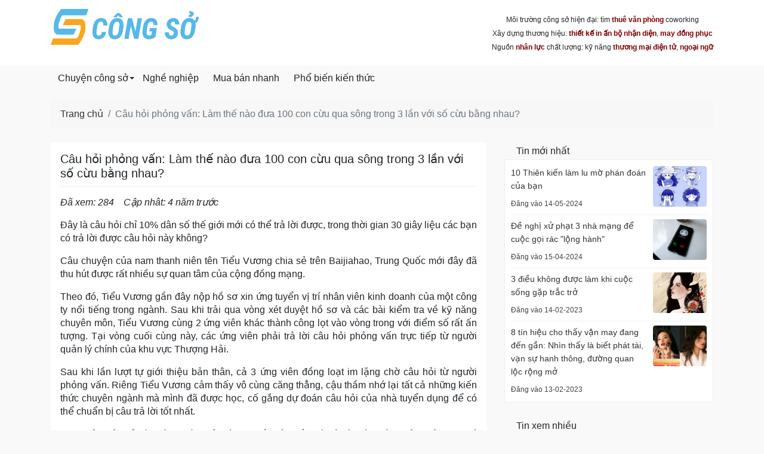

--- FILE ---
content_type: text/html; charset=UTF-8
request_url: https://congso.com/cau-hoi-phong-van-lam-the-nao-dua-100-con-cuu-qua-song-trong-3-lan-voi-so-cuu-bang-nhau-12493
body_size: 14517
content:
<!DOCTYPE html>
<html lang="vi">
<head>

    <meta charset="utf-8">
    <meta http-equiv="X-UA-Compatible" content="IE=edge">
    <meta name="apple-mobile-web-app-status-bar-style" content="black"/>
    <meta name='viewport'
          content='width=device-width'/>
    <title>Câu hỏi phỏng vấn: Làm thế nào đưa 100 con cừu qua sông trong 3 lần với số cừu bằng nhau?</title>

    
            <meta name="robots" content="index, follow">
    
    <meta name="google-site-verification" content="nn5jZu63tji_wWyk3DkiV8Vrvci0ouJpJNLt_vUdCLo" />
<script data-ad-client="ca-pub-1637346731627697" async src="https://pagead2.googlesyndication.com/pagead/js/adsbygoogle.js"></script>

<!-- Google tag (gtag.js) -->
<script async src="https://www.googletagmanager.com/gtag/js?id=G-5PSCY6SXZR"></script>
<script>
  window.dataLayer = window.dataLayer || [];
  function gtag(){dataLayer.push(arguments);}
  gtag('js', new Date());

  gtag('config', 'G-5PSCY6SXZR');
</script>
            <link rel="canonical" href="https://congso.com/cau-hoi-phong-van-lam-the-nao-dua-100-con-cuu-qua-song-trong-3-lan-voi-so-cuu-bang-nhau-12493">
        <meta property="og:url" content="https://congso.com/cau-hoi-phong-van-lam-the-nao-dua-100-con-cuu-qua-song-trong-3-lan-voi-so-cuu-bang-nhau-12493"/>
    
            <link rel="amphtml" href="https://congso.com/cau-hoi-phong-van-lam-the-nao-dua-100-con-cuu-qua-song-trong-3-lan-voi-so-cuu-bang-nhau-12493/amp"/>
    
    <meta name="description"
          content="Đây là câu hỏi chỉ 10% dân số thế giới mới có thể trả lời được, trong thời gian 30 giây liệu các bạn có trả lời được câu hỏi này không?"/>
    <meta name="keywords" content="câu hỏi phỏng vấn, tuyển dụng"/>

    <meta property="og:locale" content="vi_VN"/>
    <meta property="og:type" content="website"/>
    <meta property="og:title" content="Câu hỏi phỏng vấn: Làm thế nào đưa 100 con cừu qua sông trong 3 lần với số cừu bằng nhau?"/>
    <meta property="og:description"
          content="Đây là câu hỏi chỉ 10% dân số thế giới mới có thể trả lời được, trong thời gian 30 giây liệu các bạn có trả lời được câu hỏi này không?"/>
    <meta property="og:site_name" content="Công Sở"/>
    <meta property="og:image"
          content="https://congso.com/uploads/images/2021/11/cau-hoi-phong-van-lam-the-nao-dua-100-con-cuu-qua-song-trong-3-lan-voi-so-cuu-bang-nhau-22-08-16-45.jpg"/>

        <link rel=preconnect href="https://connect.facebook.net/"/>
    <link rel=preconnect href="https://www.google-analytics.com/"/>

                        <link rel="preload" href="/assets/themes/covid-19-001/plugins/bootstrap/css/bootstrap.min.css?v=" as="style">
            <link media="all" rel="stylesheet" href="/assets/themes/covid-19-001/plugins/bootstrap/css/bootstrap.min.css?v=">
            

    <style id="mainCss">.admin-mode{border:3px solid #00a4f1;position:relative;display:block}.admin-mode .edit-button{font-size:14px;background-color:#ffffff;padding:3px 12px;box-shadow:1px 1px 8px rgba(0,0,0,0.2);line-height:normal;color:#333333;border-radius:3px}.supper-banner{position:relative}.supper-banner .sBanner-admin-template{position:absolute;bottom:0;padding:5px 10px;width:100%}.supper-banner .sBanner-admin-template button.edit-button{background-color:#ffffff;border-radius:3px;padding:2px 10px;color:black}.templateAdminEdit,.templateUpload{text-align:left;position:absolute;width:600px;top:100%;background-color:#ffffff;padding:15px;border-radius:10px;box-shadow:0 0 25px rgba(0,0,0,0.2);left:0;right:auto;margin:auto;z-index:99999;border:3px solid #ff7600;max-width:90vw;color:#333}.templateAdminEdit.loading:before,.templateUpload.loading:before{background-color:rgba(255,255,255,0.7);position:absolute;z-index:9;top:0px;left:0;width:100%;height:100%;content:""}.templateAdminEdit.loading:after,.templateUpload.loading:after{position:absolute;z-index:9;top:0;left:0;content:"Vui lòng đợi...";height:34px;line-height:34px;background-color:#ffffff;margin:auto;bottom:0;right:0;width:200px;text-align:center;display:block;box-shadow:0 0 10px #989898bf;border-radius:4px}.templateAdminEdit.show-left,.templateUpload.show-left{left:auto;right:0}.templateAdminEdit .entry-content,.templateUpload .entry-content{overflow:hidden}.templateAdminEdit .left,.templateUpload .left{width:30%;float:left}.templateAdminEdit .right,.templateUpload .right{width:70%;float:right;padding-left:10px}.templateAdminEdit input[type=text],.templateAdminEdit textarea,.templateUpload input[type=text],.templateUpload textarea{padding:5px 10px;border-radius:4px;background-color:#ffffff;border:1px solid #e0e0e0;width:100%}.templateAdminEdit label,.templateUpload label{font-size:16px}.templateAdminEdit .rowinput,.templateUpload .rowinput{margin-bottom:15px}.templateAdminEdit hr,.templateUpload hr{margin-bottom:15px}.templateAdminEdit button.main-btn,.templateUpload button.main-btn{padding:10px 22px;background-color:#ff7600;color:#ffffff;border-radius:10px;font-size:16px}.templateAdminEdit .btn-cancel,.templateUpload .btn-cancel{padding:10px 22px;border-radius:10px;background-color:#ffffff;color:red;font-size:16px}.templateAdminEdit .wrap-editor .mce-content-body,.templateUpload .wrap-editor .mce-content-body{padding:10px;border:3px dashed #e0e0e0}.mce-floatpanel,.mce-tinymce-inline{z-index:100000!important}body,html{font-family:"Arial";font-size:16px}.container{margin:auto}.menu{list-style:none;padding:0;margin:0}.menu:after,.menu:before{display:block;clear:both;content:""}.menu li{list-style:none;position:relative}.menu li a{display:block;color:#333;padding:2px 0}.menu li.active>a{color:red}.menu li.parent-active>a{color:#F44336}.menu .sub-menu .sub-menu li{padding-left:20px}.menu .has-child>a{position:relative;padding-right:20px}.menu .has-child>a:after{display:inline-block;width:0;height:0;vertical-align:middle;border-top:4px solid;border-right:4px solid transparent;border-left:4px solid transparent;content:'';position:absolute;right:2px;top:0;bottom:0;margin:auto}p>iframe{display:inline-block}.mainMenu{background-color:#f3f3f3;border-bottom:2px solid #ffbdc0;position:relative;z-index:99}.mainMenu .menu li{float:left;position:relative}.mainMenu .menu li:hover>.sub-menu{display:block}.mainMenu .menu li.active>a{background-color:#ffe7e7}.mainMenu .menu a{padding:7px 12px;color:#555;font-weight:500}.mainMenu .menu .sub-menu{position:absolute;left:0;top:100%;display:none;background-color:#ffffff;box-shadow:0 0 5px rgba(0,0,0,0.2)}.mainMenu .menu .sub-menu li{float:left;width:200px}.section{padding:30px 0}.section.bb-1{border-bottom:1px solid #efefef}.section .titleSection{font-size:20px;font-weight:300;text-transform:uppercase;margin-bottom:10px}.searchArea{padding:10px 0}.searchArea .mainButton{background-color:#ffdddd;color:black;font-weight:500;border-color:#ffb8b8}@media (min-width:992px){.searchArea .form-control{min-width:500px;max-width:100%}}.itemPost .mainLink{display:block;line-height:19px}.itemPost .wrapImage{border:1px solid #efefef;margin-bottom:10px}.itemPost .summary .name{color:#333333;margin-bottom:10px;font-weight:600;font-size:14px;line-height:20px}.itemPost .summary .viewed{color:#666;font-size:80%}.itemPost.itemList{padding:10px 0;border-bottom:1px solid #efefef;overflow:hidden}.itemPost.itemList:first-child{padding-top:0}.itemPost.itemList:last-child{border-bottom:0;padding-bottom:0}.itemPost.itemList .images{float:left;width:90px}.itemPost.itemList .summary{padding-left:100px}.itemPost.itemList .summary .name{font-size:13px}.itemPost.itemText{padding:6px 0;font-size:13px}.itemPost.itemText:first-child{padding-top:0}.itemPost.itemText:last-child{border-bottom:0;padding-bottom:0}a:hover{text-decoration:none}img{max-width:100%}.wrapImage{width:100%;height:0;padding-top:75%;position:relative;display:block;overflow:hidden;border-radius:4px}.wrapImage .obj{position:absolute;top:0;left:0;width:100%;height:100%;object-fit:cover}.wrapImage .obj.obj-contain{object-fit:contain!important}.wrapImage.cine{padding-top:54%}.wrapImage.r75{padding-top:75%}.wrapImage.r125{padding-top:125%}.wrapImage.r100{padding-top:100%}.wrapImage.r54{padding-top:54%}.container-box{background-color:#ffffff;padding-top:15px;padding-bottom:15px}.itemNews1{background-color:#ffffff;padding:10px;position:relative;height:100%;display:block;padding-bottom:25px}.itemNews1:hover{box-shadow:2px 1px 10px rgba(0,0,0,0.1)}.itemNews1 .images{width:80px;float:right}.itemNews1 .summary{padding-right:90px}.itemNews1 .summary .title{font-size:14px;display:block;color:#333}.itemNews1 .summary .updated_at{font-size:13px;color:#484848;margin-top:2px;position:absolute;bottom:5px;left:10px}.mb-10{margin-bottom:10px}.row.row-5{margin-left:-5px;margin-right:-5px}.row.row-5 .col{padding-left:5px;padding-right:5px}.row.row-10{margin-left:-10px;margin-right:-10px}.row.row-10 .col{padding-left:10px;padding-right:10px}.wrap-toc ul:after,.wrap-toc ul:before{display:block;clear:both;content:""}.wrap-toc ul li{width:33.33%;float:left}.wrap-toc ul li a{color:#222}.wrap-toc ul .sub-menu,.wrap-toc ul ul{display:none}.panel-title a{display:block;padding:10px 12px;border:1px solid #efefef;background-color:#ffffff}.panel{margin-bottom:10px}.panel.opening .panel-collapse{height:auto!important;display:block}.panel .panel-body{padding:15px;border:1px solid #efefef}.panel-body{padding:15px}.pIcon{position:relative;padding-left:25px}.pIcon .faIcon{position:absolute;top:4px;left:0px}.newsTinhTe{background-color:#ffffff;border-radius:10px;overflow:hidden;box-shadow:0 0 7px rgba(0,0,0,0.12)}.newsTinhTe .itemNews{overflow:hidden;display:block;color:#333333;padding:17px 15px}.newsTinhTe .itemNews .image{width:220px;float:left}@media (max-width:767px){.newsTinhTe .itemNews .image{width:30%}}.newsTinhTe .itemNews .image .wrapImage{padding-top:75%;border-radius:10px;overflow:hidden}.newsTinhTe .itemNews .title{font-size:18px;font-weight:500}@media (max-width:767px){.newsTinhTe .itemNews .title{font-size:16px}}.newsTinhTe .itemNews .title:hover{color:red}.newsTinhTe .itemNews .summary{padding-left:235px}@media (max-width:767px){.newsTinhTe .itemNews .summary{padding-left:35%}}.newsTinhTe .itemNews .summary .intro{margin-top:10px;color:#848484}@media (max-width:767px){.newsTinhTe .itemNews .summary .intro{display:none}}.newsTinhTe .itemNews .summary .author{color:#777}@media (max-width:767px){.newsTinhTe .itemNews .summary .author{display:none}}.newsTinhTe .itemNews .summary .author .updated_at{color:#484848}.detailArticle img[width="500"]{border:5px solid #ffffff;margin:15px auto;box-shadow:0 0 10px rgba(0,0,0,0.2);border-radius:15px}.detailArticle .metaAuth{color:#666}.detailArticle .metaAuth .septum{display:inline-block;margin:auto 5px;height:18px;width:1px;background-color:#d4d4d4;position:relative;top:5px}.detailArticle .mbn-toc{float:right;max-width:300px;margin-left:15px;margin-bottom:15px}@media (max-width:767px){.detailArticle .mbn-toc{width:100%;max-width:none}}.detailArticle .mbn-toc li{list-style:none}.detailArticle .mbn-toc .header-toc{background-color:#efefef;padding:5px 10px;font-size:12px}.detailArticle .mbn-toc .wrap-toc{padding:10px;border:1px solid #efefef;background-color:#ffffff}.detailArticle .mbn-toc .wrap-toc .sub-toc{display:block;padding-left:20px}.detailArticle .mbn-toc .wrap-toc ul{list-style:none;padding:0}.detailArticle .mbn-toc .wrap-toc ul li{width:100%;overflow:hidden}.detailArticle .mbn-toc .wrap-toc ul a{display:block;position:relative;padding:5px;color:#007bff}.detailArticle .mbn-toc .wrap-toc ul a .tocCounterList{position:relative;display:inline-block;margin-right:5px;font-weight:500;color:#333}img{max-width:100%;height:auto}.titlePage{font-size:20px;margin:auto;margin-bottom:15px;padding-bottom:10px;border-bottom:1px solid #efefef}.titleArchive{font-size:26px;margin:auto;padding:5px 0;font-weight:400}.paginations .pagination{display:inline-block;white-space:nowrap}.paginations .pagination li{display:inline-block}.paginations .page-link{padding:5px 10px;line-height:normal;color:#dc3545}.paginations .page-item.active .page-link{background-color:#dc3545;border-color:#dc3545;color:#ffffff}.typeArticle{background-color:red;color:#ffffff;font-size:13px;padding:2px 5px;border-radius:5px;font-weight:normal}.typeArticle.N{background-color:var(--bg-feature,red);color:var(--text-bg-feature,#fff)}.typeArticle.F{background-color:var(--bg-focus,red);color:var(--text-bg-focus,#fff)}.boxContentSeo{box-shadow:0 0 5px rgba(0,0,0,0.2);background-color:#fff;border-radius:10px;padding:10px}.boxContentSeo .title{font-size:16px;line-height:20px;margin:auto;margin-bottom:10px;padding-bottom:10px;border-bottom:1px solid #efefef}.boxContentSeo .desc{font-size:14px}.boxContentSeo .desc p:last-child{margin-bottom:auto}.boxNewsSidebar .titleBox{font-size:16px;margin:auto;font-weight:500;padding:5px 20px;display:inline-block;background:var(--bg-sidebar,#ffdddd);color:var(--text-bg-sidebar,red);position:relative;border-top-left-radius:10px}.boxNewsSidebar .titleBox:after{content:"";position:absolute;top:100%;left:0;border-width:7px;border-style:solid;border-color:var(--bg-sidebar,#ffdddd) transparent transparent var(--bg-sidebar,#ffdddd)}.boxNewsSidebar .boxBody{padding:10px;border:1px solid #efefef;min-height:200px;background-color:#ffffff}.itemSidebar{padding-bottom:7px;margin-bottom:7px;border-bottom:1px solid #efefef;color:#333;display:block}.itemSidebar:last-child{border-bottom:none;margin-bottom:auto;padding-bottom:0}.itemSidebar .image{float:right;width:90px}.itemSidebar .image .wrapImage img.obj{border-radius:3px}.itemSidebar .summary{padding-right:100px;font-weight:500;font-size:14px}.itemSidebar .summary .time{color:#444;font-weight:400;font-size:12px}.detailArticle table{margin:15px auto;width:100%;max-width:100%}.detailArticle table td{border:1px solid #e0e0e0;padding:10px}.detailArticle table tr:nth-child(odd){background-color:#efefef}.detailArticle table tr:hover{background-color:#ffe8e1}.tags a{color:#555;display:inline-block;padding-right:10px;position:relative}.tags a:last-child{padding-right:0}.tags a:last-child:after{display:none}.tags a:after{content:"";width:1px;position:absolute;bottom:0;background-color:#afafaf;top:0;margin:auto;right:5px;height:14px}.tags a:hover{color:#007bff}.footerSocial{display:block}.footerSocial .fab{display:block;color:#444444;margin:auto 4px;background:#fff0eb;width:32px;height:32px;line-height:32px;font-size:18px;border-radius:50%;float:left;border:1px solid #f1c4b7;margin-bottom:10px}.footerSocial .iconMBN{float:left;display:block;width:32px;height:32px;line-height:42px;top:0;margin-right:4px;margin-bottom:10px}iframe{max-width:100%}.responseTable{max-width:100%;overflow-x:auto}.contactsTable{position:fixed;background:#ffffff;border-radius:15px;border:5px solid #ffc165;bottom:74px;right:10px;width:300px;box-shadow:0 0 10px #0000005c;transition:all 0.25s;transform-origin:bottom right}.contactsTable:after{content:"";border-width:29px 19px 26px 20px;border-style:solid;position:absolute;right:4px;top:100%;border-color:#ffc165 #ffc165 transparent transparent}.contactsTable.close{transform:scale(0)}.contactsTable.opening{transform:scale(1)}.contactsTable .header{padding:3px 0;border-bottom:1px solid #efefef}.contactsTable .itemPhone{text-align:left;display:block;width:50%;padding:8px 10px;line-height:16px;border-bottom:1px solid #efefef;float:left;white-space:nowrap;font-size:16px}.contactsTable .itemPhone .name{display:block;font-size:80%;font-weight:600;color:#333}.contactsTable .itemPhone .phone{color:red;font-weight:600}.contactsTable .itemCom{font-size:12px;padding:10px;padding-bottom:0px;line-height:normal;display:block;overflow:hidden;color:#333}.contactsTable .itemCom .phone{font-weight:600;color:red}.contactsTable .itemEmail{font-size:12px;display:inline-block;line-height:normal;padding:10px;color:#555;padding-top:0px}.iconMBN{height:37px;display:inline-block;margin:auto 4px;position:relative;top:-3px}.breadcrumb{background-color:#f7f7f7}.itemHot{background-color:#ffffff;height:100%;padding:10px;border-radius:5px}.itemHot .title{font-weight:600;color:#000;display:block;font-size:14px}.itemHot .intro{font-size:14px}.itemHot .updated_at{color:#484848;font-size:14px;display:block}.headingMain{padding:10px 15px;color:#000;margin:auto;font-size:16px;font-weight:normal;line-height:normal}.contactInfo{padding:7px 10px;background-color:#ffff5e;margin:15px auto}.listTimeLineWrap{padding-left:20px}.listTimeLine a{display:block}.listTimeLine a .title{display:block}.listTimeLine a .date,.listTimeLine a .hit{color:#555555;font-size:12px}.mbn-toc-head{font-size:20px}.logoMain{display:block;padding:10px 0;height:var(--height-logo,40px)}.logoMain img{max-height:100%;width:auto}.section404 .title{font-size:140px;font-weight:300}.section404 .title .middle{color:red}.customPopup{position:relative;z-index:9999}.customPopup .innerPopup{max-width:600px;position:fixed;top:20%;height:auto;left:0;right:0;margin:auto;background-color:#ffffff}.customPopup .bodyPopup{background-color:#ffffff;padding:15px}.customPopup .headerPopup{background-color:#fff3cf;padding:10px 15px}.customPopup .headerPopup img{height:50px}.customPopup .overlayPopup{position:fixed;top:0;left:0;right:0;bottom:0;margin:auto;height:100%;width:100%;background-color:rgba(0,0,0,0.3)}div.toolContact{position:fixed;bottom:47%;right:20px;z-index:999;width:50px}div.toolContact .iconContact{margin-bottom:10px;display:block}div.toolContact .iconContact img{border:2px solid #ffffff;border-radius:50%;background-color:#ffffff;transition:all 0.24s}div.toolContact .iconContact:hover img{box-shadow:0 5px 10px rgba(0,0,0,0.15),0 4px 15px rgba(0,0,0,0.13)}.footerContent .title{color:#545454;font-size:16px;text-transform:uppercase;font-weight:500;margin-bottom:15px}.footerContent .phones{background-color:#f7f7f7;overflow:hidden;padding:15px 10px;border-radius:5px}.footerContent .phones .itemPhone{display:block;width:48%;margin:3% 1%;position:relative;padding-left:40px;float:left;background-image:url(/assets/imgs/support-icon.png);background-repeat:no-repeat;background-size:30px;line-height:16px;color:#666666}.footerContent .phones .itemPhone .name{display:block;font-weight:500;font-size:14px}.footerContent .phones .itemPhone .phone{font-size:14px;color:#8e8a8a}.footerContent .footerQuote{padding:10px 15px;background:#ffffea;border:2px dashed #FF9800;color:#000000;font-size:14px;border-radius:5px}.phoneSecondary{overflow:hidden;padding-top:10px;border-top:3px dashed #efefef}.phoneSecondary .itemPhone{display:block;width:32.3333%;margin:3% auto;position:relative;float:left;line-height:16px;color:#666666;font-size:13px}.phoneSecondary .itemPhone:nth-child(3n+1){padding-left:0}.phoneSecondary .itemPhone:nth-child(3n+1):after{display:none}.phoneSecondary .itemPhone .name{display:block;font-weight:500;font-size:14px}.phoneSecondary .itemPhone .phone{color:#666}.phoneSecondary .itemPhone .phone:hover{color:red}.footerSite{color:#444;border-top:3px solid #efefef}.footerSite .logoFooter{height:73px;border:1px solid #e4e4e4;padding:8px;border-radius:5px;background-color:#ffffff}.footerSite .footerBottom{border-top:1px solid #e0e0e0}.footerSite .headerPhones{font-size:12px;color:#717171}.footerSite .headerPhones .hotlineFooter{font-size:18px;color:#000;font-weight:500;position:relative;line-height:18px}.footerSite .itemAddress{padding-left:60px;background-image:url(/assets/imgs/companies-icon-1.png);background-size:46px;background-repeat:no-repeat;background-position:left bottom}.footerSite .itemAddress.inventory{background-image:url("/assets/imgs/2211640.png")}.footerSite .itemAddress .title{font-weight:500;color:red;font-size:16px}.menuPolicy{text-align:center}.menuPolicy li{display:inline-block}.menuPolicy li a{color:#666;position:relative;padding:3px 5px;font-size:12px;display:block}.copyright{background-color:#ececec;padding:15px;text-align:center;font-size:14px}.imgCompany{width:100%;border:2px solid #969696;border-radius:3px}.itemNews002{display:block;color:#333;font-size:13px;overflow:hidden}.itemNews002 .image{width:25%;float:left}.itemNews002 .summary{padding-left:30%;color:#5d5d5d}.itemNews002 .summary .title{color:#222}blockquote{background:#f9f9f9;border-left:6px solid #ccc;margin:1.5em auto;padding:0.5em 10px;quotes:"\201C" "\201D" "\2018" "\2019"}blockquote:before{color:#ccc;content:open-quote;font-size:53px;line-height:0.1em;margin-right:7px;vertical-align:-0.4em;font-family:Arial}blockquote p{display:inline}.storeGallery .wrapImage{transition:all 0.25s;border-radius:0}body.not-cache{border-top:3px solid #ffe3da}.headingReset{line-height:normal;margin:auto;font-size:inherit}i.fa.fa-eye{color:#bbb}.card-header .mbn-toc-head{font-size:inherit;margin:auto}.menuVertical ul{margin:auto;padding:0;list-style:none}.menuVertical ul a{display:block;padding:4px 10px;color:#444444;border-bottom:1px solid #efefef}.menuVertical ul li:last-child>a{border-bottom:none}.itemPhoneShortcode{display:block;width:48%;margin:3% 1%;position:relative;padding-left:40px;float:left;background-image:url(/assets/imgs/support-icon.png);background-repeat:no-repeat;background-size:30px;line-height:16px;color:#666666}.itemPhoneShortcode .name{display:block;font-weight:500;font-size:14px}.itemPhoneShortcode .phone{font-size:14px;color:#8e8a8a}.phonesPanel{background-color:#f7f7f7;overflow:hidden;padding:15px 10px;border-radius:5px}.phonesPanelMobile{text-align:center;position:fixed;width:100%;bottom:10px;z-index:999}.phonesPanelMobile .hotlineCall{font-size:16px;text-shadow:0px -1px 0px rgba(30,30,30,0.8);-webkit-border-radius:30px;-moz-border-radius:30px;background:#d21414;background:linear-gradient(0deg,#d21414 30%,#fa1414 70%);-webkit-box-shadow:0px 2px 1px rgba(50,50,50,0.75);-moz-box-shadow:0px 2px 1px rgba(50,50,50,0.75);margin:auto;left:0;padding:6px 30px;border-radius:25px;border:1px solid #fff;box-shadow:1px 1px 5px #00000033;color:#fff}.phonesPanelMobile .wrapPhones{background:#ffffff;border-radius:15px;border:5px solid #ffc165;box-shadow:0 0 10px #0000005c;transform-origin:bottom right;z-index:9;left:10px;right:10px;margin:auto;bottom:100%;transition:all 0.25s;width:auto;overflow:hidden;text-align:left;max-width:90%;padding:7px 5px 15px;visibility:hidden;position:absolute;opacity:0;transition:all 0.2s;margin-bottom:15px}.phonesPanelMobile .wrapPhones.active{opacity:1;visibility:visible}.phonesPanelMobile .wrapPhones .logo{border-bottom:1px solid #efefef;padding-bottom:5px;margin-bottom:5px}.phonesPanelMobile .wrapPhones .logo img{height:50px;margin-bottom:7px}.phonesPanelMobile .wrapPhones .itemPhoneShortcode{font-size:14px;width:46%;margin:2% 2%;border:2px solid #ffc8b7;border-radius:28px;text-align:left;padding:6px 0 6px 40px;background-repeat:no-repeat;background-position:5px center;background-size:28px;background-color:#ffede7}.phonesPanelMobile .wrapPhones .itemPhoneShortcode .phone{font-weight:bold;color:red}.phonesPanelMobile .wrapPhones .itemPhoneShortcode .name{color:black}.headerSite .linkLogo img{height:90px}.headerSite .iconFa .fas{font-size:22px;color:#ffffff}.headerSite .linkLogo{display:block}.headerSite .menuRight{display:block;margin:auto;padding:0;font-size:0}.headerSite .menuRight li a{display:block;padding:6px 12px;color:#eee}.headerSite .menuRight li{list-style:none;float:left;font-size:15px}.headerSite{background-color:var(--header-bg,'#ffffff');padding:5px 0;color:var(--header-color,'#222222')}.headerSite a{color:inherit}.headerSite .formSearch input{border:none}.headerSite .btn-search{background-color:#efefef}.boxStyle{background-color:#ffffff;padding:15px;border-radius:4px;border-top:1px solid #e6e6e6;border-left:1px solid #e6e6e6;border-bottom:1px solid #dadada;border-right:1px solid #eaeaea}.header-content-right a{color:var(--bg-primary,"#ff9800z");font-weight:bold}.header-content-right p:first-child{margin-top:0}.header-content-right p:last-child{margin-bottom:0}.style-origin p{margin-bottom:13px}.style-origin p:last-child{margin-bottom:auto}.style-origin ol,.style-origin ul{list-style:disc;margin-bottom:20px;padding-left:15px}.style-origin ol li+li,.style-origin ul li+li{margin-top:10px}.style-origin ol{list-style:decimal;padding-left:40px}.style-origin a{color:#2196f3}.style-origin h1,.style-origin h2,.style-origin h3,.style-origin h4,.style-origin h5,.style-origin h6{font-weight:bold;line-height:normal;margin-bottom:10px}.style-origin h1{font-size:26px}.style-origin h2{font-size:24px}.style-origin h3{font-size:22px}.style-origin h4{font-size:20px}.style-origin h5{font-size:18px}.style-origin h6{font-size:16px}.style-origin img{display:inline-block}.style-origin quote{padding-left:25px;border-left:5px solid #e0e0e0}.shortcode-tree-cat a{display:block;padding:5px 2px;line-height:normal}.shortcode-tree-cat ul{margin:auto}.shortcode-tree-cat li{list-style:none}.shortcode-tree-cat .sub-cate{border-left:2px solid #efefef;padding-left:15px;margin-left:10px}@media (max-width:767px){.headerSite{box-shadow:1px 3px 10px rgba(0,0,0,0.3)}}:root {
  --bg-primary: #600E18;
  --text-bg-primary: #fff;
  --bg-primary-light-weight: #78000F;
}
html {
  font-size: 16px;
}
body {
  background-color: #f9f9f9;
  font-size: 1em;
  line-height: 1.4em;
}
.headerSite {
  background-color: #fff;
}
@media (min-width: 1366px) {
  .container {
    max-width: 1300px;
    width: 100%;
  }
}
.main-nav {
  background-color: var(--bg-primary);
}
.main-nav .mainMenu {
  background: none;
  border: none;
}
.main-nav .mainMenu a {
  color: var(--text-bg-primary);
  padding-top: 10px;
  padding-bottom: 10px;
}
.main-nav .mainMenu .sub-menu {
  z-index: 99;
}
.main-nav .mainMenu .sub-menu li {
  padding-left: 0;
}
.main-nav .mainMenu .sub-menu a {
  color: var(--bg-primary-light-weight);
}
.post-vertical {
  display: flex;
  align-items: end;
  align-content: center;
  background-color: #fff;
  padding: 10px 10px;
}
.post-vertical + .post-vertical {
  border-top: 1px solid #efefef;
}
.post-vertical .image {
  min-width: 100px;
  max-width: 100px;
  float: left;
}
.post-vertical .summary {
  flex-grow: 1;
  padding-left: 15px;
}
.bg-white {
  background-color: #fff;
}
.intro {
  font-size: 0.9em;
  color: #444;
}
a {
  color: #333;
}
.heading .heading-title {
  font-size: 1.4em;
}
.specialItem {
  background: #fff6f7;
  border: 1px solid #efefef;
  border-radius: 5px;
}
@media (max-width: 992px) {
  .menu-header-right {
    margin-bottom: 15px;
  }
}
.menu-header-right ul {
  display: flex;
}
.menu-header-right ul li + li {
  padding-left: 7px;
}
.menu-header-right ul li a {
  display: block;
  padding: 1px 8px;
  font-size: 0.75em;
  background-color: #fff7e0;
  border-radius: 4px;
  font-weight: bold;
  color: #ea4815;
}
@media (max-width: 992px) {
  .menu-header-right ul li a {
    white-space: nowrap;
  }
}
@media (max-width: 992px) {
  .logoMain {
    margin: auto;
  }
}
.homebanner {
  position: absolute;
  display: block;
  height: 100%;
  width: 100%;
}
.homebanner img {
  height: 100%;
  width: 100%;
  object-fit: contain;
}
:root{--bg-primary: ;--text-bg-primary: ;--bg-sidebar: ;--text-bg-sidebar: ;--bg-feature: ;--text-bg-feature: ;--bg-focus: ;--text-bg-focus: ;--header-bg: ;--header-color: ;--height-logo: 100px;--header-menu-bg: ;--header-menu-color: ;--header-menu-bg-active: ;--header-menu-color-active: }</style>

                        <link rel="preload" href="/assets/fonts/fontawesome5.3.6/css/all.min.css?v=" as="style">
            

                        <link rel="preload" href="/assets/themes/covid-19-001/js/jquery-3.5.1.min.js?v=" as="script">
                    <link rel="preload" href="/assets/themes/covid-19-001/js/vue2.6.11.js?v=" as="script">
                    <link rel="preload" href="/assets/themes/covid-19-001/js/lazyload.min.js?v=" as="script">
                    <link rel="preload" href="/assets/themes/covid-19-001/js/main.js?v=" as="script">
                    <link rel="preload" href="/themes/blogstyle/js/app.js" as="script">
            </head>
<body>

<div class="headerSite">
    <div class="container">
        <div class="d-md-flex text-center text-md-left justify-content-between align-content-center align-items-center">
            <a class="logoMain" href="/">
                <i class="sr-only">congso.com</i>
                <img style="" class=""
                     title="congso.com"
                     src="https://congso.com/uploads/images/2021/04/logo-cong-so.png" alt="congso.com">
            </a>

                            <div class="text-lg-right text-center header-content-right">
                    <p style="text-align: center;"><span style="color: #212529; font-family: Arial; font-size: 12px; text-align: right;">Môi trường công sở hiện đại: tìm <span style="color: #800000;"><strong><a style="color: #800000;" title="môi giới cho thuê văn phòng" href="https://trungtammoigioi.com/cho-thue-van-phong" target="_blank" rel="noopener">thuê văn phòng</a></strong></span> coworking<br /></span><span style="box-sizing: border-box; color: #212529; font-family: Arial; font-size: 12px; text-align: right;"><span style="box-sizing: border-box; color: #212529; font-family: Arial; font-size: 12px; text-align: right;">Xây dựng thương hiệu: <span style="color: #800000;"><strong><a style="color: #800000;" title="thiết kế bộ nhận diện thương hiệu" href="https://nhanhdedang.com/thiet-ke-bo-nhan-dien-thuong-hieu.html" target="_blank" rel="noopener">thiết kế</a></strong> <strong><a style="color: #800000;" title="dịch vụ in ấn quảng cáo" href="https://nhanhdedang.com/in-an-quang-cao" target="_blank" rel="noopener">in ấn bộ nhận diện</a></strong></span>, <span style="color: #800000;"><strong><a style="color: #800000;" title="xưởng may đồng phục nhân viên" href="https://nhanhdedang.com/may-dong-phuc.html" target="_blank" rel="noopener">may đồng phục</a></strong></span><br /></span><span style="box-sizing: border-box; color: #212529; font-family: Arial; font-size: 12px; text-align: right;">Nguồn <span style="color: #800000;"><strong><a style="color: #800000;" title="tuyển dụng nhân viên văn phòng" href="https://vieclamvui.com/nhan-vien-van-phong.html" target="_blank" rel="noopener">nhân lực</a></strong></span> chất lượng: kỹ năng <span style="color: #800000;"><strong><a style="color: #800000;" title="thương mại điện tử" href="https://muabannhanh.com/" target="_blank" rel="noopener">thương mại điện tử</a></strong></span>, <span style="color: #800000;"><strong><a style="color: #800000;" title="khóa học đào tạo ngoại ngữ" href="https://nhanhdedang.com/dao-tao-ngoai-ngu.html" target="_blank" rel="noopener">ngoại ngữ</a></strong></span></span></span></p>                </div>
                    </div>
    </div>
</div>

<div class="main-nav">
    <div class="container">
        <nav class="mainMenu">
            <ul class='menu wrapperMenu'><li class='has-child'>
                            <a  title='Chuyện công sở' href='/chuyen-cong-so.html'>Chuyện công sở</a> 
                            <ul class='menu sub-menu'><li class=''>
                            <a  title='Thời trang' href='/thoi-trang.html'>Thời trang</a> 
                             
                        </li><li class=''>
                            <a  title='Làm đẹp' href='/lam-dep.html'>Làm đẹp</a> 
                             
                        </li><li class=''>
                            <a  title='Sức khỏe' href='/suc-khoe.html'>Sức khỏe</a> 
                             
                        </li><li class=''>
                            <a  title='Hài hước' href='/hai-huoc.html'>Hài hước</a> 
                             
                        </li><li class=''>
                            <a  title='Chia sẻ' href='/chia-se.html'>Chia sẻ</a> 
                             
                        </li><li class=''>
                            <a  title='Du lịch' href='/du-lich.html'>Du lịch</a> 
                             
                        </li><li class=''>
                            <a  title='Tâm sự' href='/tam-su.html'>Tâm sự</a> 
                             
                        </li></ul> 
                        </li><li class=''>
                            <a  title='Nghề nghiệp' href='/nghe-nghiep.html'>Nghề nghiệp</a> 
                             
                        </li><li class=''>
                            <a  title='Mua bán nhanh' href='/mua-ban-nhanh.html'>Mua bán nhanh</a> 
                             
                        </li><li class=''>
                            <a  title='Phổ biến kiến thức' href='/pho-bien-kien-thuc.html'>Phổ biến kiến thức</a> 
                             
                        </li></ul>        </nav>
    </div>
</div>

    <div class="container mt-3">
    <nav aria-label="breadcrumb">
        <ol class="breadcrumb">
            <li class="breadcrumb-item"><a href="/">Trang chủ</a></li>
                                                <li class="breadcrumb-item active" aria-current="page">Câu hỏi phỏng vấn: Làm thế nào đưa 100 con cừu qua sông trong 3 lần với số cừu bằng nhau?</li>
                                    </ol>
    </nav>
</div>



    <div class="container mt-4">

        <div class="row">
            <div class="col-md-8">
                <div class="detailArticle bg-white p-3">
                    <h1 class="titlePage">
                        Câu hỏi phỏng vấn: Làm thế nào đưa 100 con cừu qua sông trong 3 lần với số cừu bằng nhau?                    </h1>
                    <div class="meta">
                        <div class="float-left"><i>Đã xem: 284</i></div>
                        <div class="float-left ml-3"><i>Cập nhât: 4 năm trước</i>
                        </div>
                        <img src="https://congso.com/12493.acount" alt="" width="0"
                             height="0">
                        <div class="clearfix"></div>
                    </div>

                    <div class="content mt-3">
                                                    <div class="mb-3">
                                Đây là câu hỏi chỉ 10% dân số thế giới mới có thể trả lời được, trong thời gian 30 giây liệu các bạn có trả lời được câu hỏi này không?                            </div>
                        
                        <p style="text-align: justify;">Câu chuyện của nam thanh niên tên Tiểu Vương chia sẻ trên Baijiahao, Trung Quốc mới đây đã thu hút được rất nhiều sự quan tâm của cộng đồng mạng.</p>
<p style="text-align: justify;">Theo đó, Tiểu Vương gần đây nộp hồ sơ xin ứng tuyển vị trí nhân viên kinh doanh của một công ty nổi tiếng trong ngành. Sau khi trải qua vòng xét duyệt hồ sơ và các bài kiểm tra về kỹ năng chuyên môn, Tiểu Vương cùng 2 ứng viên khác thành công lọt vào vòng trong với điểm số rất ấn tượng. Tại vòng cuối cùng này, các ứng viên phải trả lời câu hỏi phỏng vấn trực tiếp từ người quản lý chính của khu vực Thượng Hải.</p>
<p style="text-align: justify;">Sau khi lần lượt tự giới thiệu bản thân, cả 3 ứng viên đồng loạt im lặng chờ câu hỏi từ người phỏng vấn. Riêng Tiểu Vương cảm thấy vô cùng căng thẳng, cậu thầm nhớ lại tất cả những kiến thức chuyên ngành mà mình đã được học, cố gắng dự đoán câu hỏi của nhà tuyển dụng để có thể chuẩn bị câu trả lời tốt nhất.</p>
<p style="text-align: justify;">Tuy nhiên, câu hỏi từ phía người quản lý lại khiến cậu bất ngờ, vì nó hoàn toàn không liên quan gì đến những kiến thức cậu được học. Cụ thể câu hỏi của nhà tuyển dụng đưa ra là:<strong><em> “Làm thế nào trong 3 lần đò có thể đưa 100 con cừu sang sông với số cừu mỗi lần đều bằng nhau, yêu cầu không làm con cừu nào bị thương?”.</em></strong></p>
<p style="text-align: center;"><img src="https://congso.com/uploads/thumbnails/800/2021/11/cau-hoi-phong-van-lam-the-nao-dua-100-con-cuu-qua-song-trong-3-lan-voi-so-cuu-bang-nhau-22-08-25-38.jpg" alt="Câu hỏi phỏng vấn: Làm thế nào đưa 100 con cừu qua sông trong 3 lần với số cừu bằng nhau?" width="620" height="374" /></p>
<p style="text-align: center;"><em>Ảnh minh họa</em></p>
<p style="text-align: justify;">Không riêng Tiểu Vương mà cả 2 ứng viên còn lại cũng ngỡ ngàng trước câu hỏi này. Khi hết thời gian suy nghĩ, các ứng viên lần lượt đưa ra câu trả lời của mình.</p>
<p style="text-align: justify;">Ứng viên đầu tiên ấp úng mãi mới trả lời rằng: <em>“Câu hỏi này... có phần hơi khó... nhất thời tôi vẫn chưa nghĩ ra được đáp án”</em>. Nhà tuyển dụng không nói gì tiếp tục chờ đáp án của ứng viên thứ hai.</p>
<p style="text-align: center;"><img src="https://congso.com/uploads/thumbnails/800/2021/11/cau-hoi-phong-van-lam-the-nao-dua-100-con-cuu-qua-song-trong-3-lan-voi-so-cuu-bang-nhau-1-22-08-25-59.jpg" alt="Câu hỏi phỏng vấn: Làm thế nào đưa 100 con cừu qua sông trong 3 lần với số cừu bằng nhau?" width="620" height="341" /></p>
<p style="text-align: center;"><em>Ảnh minh họa</em></p>
<p style="text-align: justify;">Người này là một nữ ứng viên xinh đẹp, sau khi nghe xong câu hỏi cô gái này đã cảm thấy không thỏa đáng. Do đó đến lượt bản thân trả lời cô thẳng thắn phản bác lại nhà tuyển dụng: <em>“Tôi cảm thấy câu hỏi này không thích hợp, tôi đến để xin việc chứ không phải đến để học toán”.</em></p>
<p style="text-align: justify;">Nữ ứng viên này không những không trả lời câu hỏi mà còn yêu cầu nhà tuyển dụng đổi câu hỏi khác thuộc chuyên môn. Nghe nữ ứng viên chất vấn ngược lại, người quản lý không nói gì mà chỉ khẽ mỉm cười.</p>
<p style="text-align: justify;">Lần này đến lượt Tiểu Vương trả lời đáp án của mình, mặc dù nghe xong câu hỏi cậu cũng rất bất ngờ nhưng sau đó đã nhanh chóng lấy lại bình tĩnh và suy nghĩ nhiều phương pháp để có thể giải quyết được câu hỏi này.</p>
<p style="text-align: justify;">Câu trả lời của Tiểu Vương như sau: <strong><em>“Trong chuyến đầu tiên, tôi sẽ đưa 40 con cừu qua sông, sau đó đưa 10 con quay lại và đón tiếp 30 con nữa. Lần lượt như vậy, tôi có thể đưa được đàn cừu kể trên qua sông với số cừu trên thuyền luôn bằng nhau”</em></strong></p>
<p style="text-align: justify;">Nhà tuyển dụng nghe xong đáp án này của Tiểu Vương vô cùng hài lòng và nhận luôn cậu vào công ty.</p>
<p style="text-align: center;"><strong>Vì sao nhà tuyển dụng lại hỏi những câu hỏi như vậy?</strong></p>
<p style="text-align: justify;">Đây thực chất là một câu hỏi kiểm tra khả năng tư duy logic và cách xử lý thông tin của ứng viên. Với yêu cầu phụ trách vị trí nhân viên kinh doanh tại một công ty lớn, nhà tuyển dụng muốn chọn lọc ra ứng viên có khả năng tư duy nhanh nhạy, giải quyết thông tin và xử lý tình huống một cách đa chiều và nhanh chóng.</p>
<p style="text-align: center;"><img src="https://congso.com/uploads/thumbnails/800/2021/11/cau-hoi-phong-van-lam-the-nao-dua-100-con-cuu-qua-song-trong-3-lan-voi-so-cuu-bang-nhau-2-22-08-26-17.jpg" alt="Câu hỏi phỏng vấn: Làm thế nào đưa 100 con cừu qua sông trong 3 lần với số cừu bằng nhau?" width="620" height="387" /></p>
<p style="text-align: justify;">Những điều này sẽ phản ánh trực tiếp phần nào hiệu suất làm việc của những ứng viên trong tương lai. Do đó, nhiều nhà tuyển dụng trong các cuộc phỏng vấn thường hỏi những câu hỏi vô cùng hóc búa đôi khi còn rất vô lý và yêu cầu ứng viên phải trả lời.</p>
<p style="text-align: justify;">Tuy nhiên khi gặp những câu hỏi như vậy, thay vì nghi ngờ, lo lắng và thẳng thừng phản bác thì hãy bình tĩnh suy nghĩ thật thấu đáo. Vì không phải ngẫu nhiên những nhà tuyển dụng lại đặt ra những câu hỏi kỳ lạ như vậy.</p>
<p style="text-align: justify;">Điều này cũng tương tự như những câu hỏi phỏng vấn của Microsoft từng đánh trượt biết bao nhân tài như:</p>
<p style="text-align: justify;"><em><strong>“Trên đường đi California, tôi bắt gặp một người đàn ông với 5 bà vợ, mỗi bà vợ mang theo 5 cái túi, mỗi cái túi có 5 con mèo, mỗi con mèo lại có 5 mèo con. Hỏi cuối cùng có tất cả bao nhiêu sự vật đến California?”</strong></em></p>
<p style="text-align: justify;"><em><strong>“Tại sao nắp cống lại hình tròn?”</strong></em></p>
<p style="text-align: justify;"><em><strong>“Bạn cần bao nhiêu thời gian để dịch chuyển được núi Phú Sĩ?”</strong></em></p>
<p style="text-align: justify;">Những câu hỏi kể trên từng khiến nhiều người vò đầu bứt tai mãi không thể trả lời được. Nếu là bạn, bạn có thể trả lời được hết những câu hỏi kể trên hay không?</p>
<p style="text-align: right;">Theo Pháp luật & Bạn đọc</p>                    </div>

                    <div class="metaAuth">
    <div class="float-left">
                    Đăng bởi
            <a href="https://congso.com/thanh-vien/ngoc-diep/10"><b> Ngọc Diệp</b></a>
            <span class="septum"></span> 22-11-2021            <span class="septum"></span> <i class="fa fa-eye"></i> 284            </div>

    <div class="float-right">
        <div class="fb-like" data-layout="button_count" data-action="like" data-size="small"
             data-show-faces="true" data-share="true"></div>
    </div>
    <div class="clearfix"></div>

</div>
                    

                    <div id="shareMbn" style="min-height: 34px" class="mt-2">
                        <mbnshare :site_name="false"></mbnshare>
                    </div>

                    <hr>

                    <div data-width="100%" class="fb-comments" data-numposts="5"></div>
                    <div class="tags mt-3">
                        <b class="text-danger">Chuyên mục:</b>
                                            </div>

                    <div class="tags mt-3">
                        <b class="text-danger">Tags:</b>
                                                    <a href="/tags/cau-hoi-phong-van.html"> câu hỏi phỏng vấn</a>
                                                    <a href="/tags/tuyen-dung.html">tuyển  dụng</a>
                                            </div>
                </div>

                <div class="bg-white p-3 mt-4">
    <div class="">
        <b>Các bài viết liên qua đến  Câu hỏi phỏng vấn: Làm thế nào đưa 100 con cừu qua sông trong 3 lần với số cừu bằng nhau?</b>
    </div>
    <div class="row ">
        <div class="col-md-6">
            <ul class="listTimeLineWrap">
                            </ul>
        </div>
        <div class="col-md-6">
            <ul class="listTimeLineWrap">
                            </ul>
        </div>
    </div>
</div>
            </div>

            <div class="col-md-4">
                    <div class="boxNewsSidebar mb-4">
        <h2 class="titleBox">Tin mới nhất</h2>
        <div class="boxBody">
                            <a href="https://congso.com/congso-suu-tam/10-thien-kien-lam-lu-mo-phan-doan-cua-ban-12903" title="10 Thiên kiến làm lu mờ phán đoán của bạn" class="itemSidebar">
                    <div class="image">
                        <span class="wrapImage">
                            <img class="obj lazy" data-src="https://congso.com/uploads/images/2024/05/10-thien-kien-lam-lu-mo-phan-doan-cua-ban-14-14-30-56.jpg" alt="10 Thiên kiến làm lu mờ phán đoán của bạn">
                        </span>
                    </div>
                    <div class="summary">
                        <div class="title">10 Thiên kiến làm lu mờ phán đoán của bạn</div>
                        <div class="time mt-2">Đăng vào 14-05-2024</div>
                    </div>

                    <div class="clearfix"></div>
                </a>
                            <a href="https://congso.com/de-nghi-xu-phat-3-nha-mang-de-cuoc-goi-rac-long-hanh-12902" title="Đề nghị xử phạt 3 nhà mạng để cuộc gọi rác "lộng hành"" class="itemSidebar">
                    <div class="image">
                        <span class="wrapImage">
                            <img class="obj lazy" data-src="https://congso.com/uploads/images/2024/04/de-nghi-xu-phat-3-nha-mang-de-cuoc-goi-rac-long-hanh-kinhdoanh-muabannhanh-15-08-36-28.jpg" alt="Đề nghị xử phạt 3 nhà mạng để cuộc gọi rác "lộng hành"">
                        </span>
                    </div>
                    <div class="summary">
                        <div class="title">Đề nghị xử phạt 3 nhà mạng để cuộc gọi rác "lộng hành"</div>
                        <div class="time mt-2">Đăng vào 15-04-2024</div>
                    </div>

                    <div class="clearfix"></div>
                </a>
                            <a href="https://congso.com/3-dieu-khong-duoc-lam-khi-cuoc-song-gap-trac-tro-12901" title="3 điều không được làm khi cuộc sống gặp trắc trở" class="itemSidebar">
                    <div class="image">
                        <span class="wrapImage">
                            <img class="obj lazy" data-src="https://congso.com/uploads/images/2023/02/base64-1676264958387878098494-1-14-09-25-59.jpg" alt="3 điều không được làm khi cuộc sống gặp trắc trở">
                        </span>
                    </div>
                    <div class="summary">
                        <div class="title">3 điều không được làm khi cuộc sống gặp trắc trở</div>
                        <div class="time mt-2">Đăng vào 14-02-2023</div>
                    </div>

                    <div class="clearfix"></div>
                </a>
                            <a href="https://congso.com/8-tin-hieu-cho-thay-van-may-dang-den-gan-nhin-thay-la-biet-phat-tai-van-su-hanh-thong-duong-quan-loc-rong-mo-12900" title="8 tín hiệu cho thấy vận may đang đến gần: Nhìn thấy là biết phát tài, vạn sự hanh thông, đường quan lộc rộng mở" class="itemSidebar">
                    <div class="image">
                        <span class="wrapImage">
                            <img class="obj lazy" data-src="https://congso.com/uploads/images/2023/02/8-tin-hieu-cho-thay-van-may-dang-den-gan-nhin-thay-la-biet-phat-tai-van-su-hanh-thong-duong-quan-loc-rong-mo-13-08-13-38.jpg" alt="8 tín hiệu cho thấy vận may đang đến gần: Nhìn thấy là biết phát tài, vạn sự hanh thông, đường quan lộc rộng mở">
                        </span>
                    </div>
                    <div class="summary">
                        <div class="title">8 tín hiệu cho thấy vận may đang đến gần: Nhìn thấy là biết phát tài, vạn sự hanh thông, đường quan lộc rộng mở</div>
                        <div class="time mt-2">Đăng vào 13-02-2023</div>
                    </div>

                    <div class="clearfix"></div>
                </a>
                    </div>
    </div>

    <div class="boxNewsSidebar mb-4">
        <h3 class="titleBox">Tin xem nhiều</h3>
        <div class="boxBody">
                            <a href="https://congso.com/giai-tri/nhung-cau-noi-hay-cho-tinh-yeu-6522" title="Những câu nói hay cho tình yêu"  class="itemSidebar">
                    <div class="image">
                        <span class="wrapImage">
                            <img class="obj lazy" data-src="/uploads/images/nhung-cau-noi-hay-cho-tinh-yeu_5718ae0d9cf631461235213.jpg" alt="Những câu nói hay cho tình yêu">
                        </span>
                    </div>
                    <div class="summary">
                        <div class="title">Những câu nói hay cho tình yêu</div>
                        <div class="time mt-2">17.093 đã xem</div>
                    </div>

                    <div class="clearfix"></div>
                </a>
                            <a href="https://congso.com/thoi-trang/nong-bong-he-2013-voi-xu-huong-bikini-hot-nhat-9368" title="Nóng bỏng hè 2013 với xu hướng bikini 'hot' nhất"  class="itemSidebar">
                    <div class="image">
                        <span class="wrapImage">
                            <img class="obj lazy" data-src="/uploads/images/nong-bong-he-2013-voi-xu-huong-bikini-hot-nhat_5718adb0574541461235120.jpg" alt="Nóng bỏng hè 2013 với xu hướng bikini 'hot' nhất">
                        </span>
                    </div>
                    <div class="summary">
                        <div class="title">Nóng bỏng hè 2013 với xu hướng bikini 'hot' nhất</div>
                        <div class="time mt-2">14.595 đã xem</div>
                    </div>

                    <div class="clearfix"></div>
                </a>
                            <a href="https://congso.com/am-thuc/nhung-tuyet-chieu-doc-la-hut-khach-cua-quan-nhau-11971" title="Những tuyệt chiêu độc lạ hút khách của quán nhậu"  class="itemSidebar">
                    <div class="image">
                        <span class="wrapImage">
                            <img class="obj lazy" data-src="/uploads/images/nhung_tuyet_chieu_doc_la_hut_khach_cua_quan_nhau20160324143119.jpg" alt="Những tuyệt chiêu độc lạ hút khách của quán nhậu">
                        </span>
                    </div>
                    <div class="summary">
                        <div class="title">Những tuyệt chiêu độc lạ hút khách của quán nhậu</div>
                        <div class="time mt-2">14.363 đã xem</div>
                    </div>

                    <div class="clearfix"></div>
                </a>
                            <a href="https://congso.com/thoi-trang/check-list-cua-co-nang-hien-dai-10288" title="Check list của cô nàng hiện đại"  class="itemSidebar">
                    <div class="image">
                        <span class="wrapImage">
                            <img class="obj lazy" data-src="/uploads/images/check-list-cua-co-nang-hien-dai_5718a3fb7b5151461232635.jpg" alt="Check list của cô nàng hiện đại">
                        </span>
                    </div>
                    <div class="summary">
                        <div class="title">Check list của cô nàng hiện đại</div>
                        <div class="time mt-2">13.019 đã xem</div>
                    </div>

                    <div class="clearfix"></div>
                </a>
                    </div>
    </div>



            </div>
        </div>
    </div>


        <div class="section mt-4" style="background-color: #f5f5f5; padding-bottom: 20px;">
        <div class="container">
            <p class="titleSection">Tin nổi bật
                            </p>
            <div class="row row-5">
                                    <div class="col col-sm-6 col-md-4 col-lg-3 mb-10">
                        <div class="itemNews1">
                            <div class="images">
                                <span class="wrapImage">
                                    <img data-src="https://congso.com/uploads/images/2022/03/nguoi-do-thai-lam-giau-ke-khon-ngoan-co-the-nung-da-thanh-vang-khi-ai-do-noi-112-ban-nen-nghi-cach-de-lam-cho-no-lon-hon-28-08-04-29.jpg" alt="Người Do Thái làm giàu: Kẻ khôn ngoan có thể ‘nung đá thành vàng’, khi ai đó nói 1+1=2, bạn nên nghĩ cách để làm cho nó lớn hơn 2" class="obj lazy">
                                </span>
                            </div>
                            <div class="summary">
                                <a href="https://congso.com/nguoi-do-thai-lam-giau-ke-khon-ngoan-co-the-nung-da-thanh-vang-khi-ai-do-noi-1-1-2-ban-nen-nghi-cach-de-lam-cho-no-lon-hon-2-12589"
                                   class="title">Người Do Thái làm giàu: Kẻ khôn ngoan có thể ‘nung...</a>
                                <div class="updated_at">04-04-2022</div>
                            </div>
                        </div>
                    </div>
                                    <div class="col col-sm-6 col-md-4 col-lg-3 mb-10">
                        <div class="itemNews1">
                            <div class="images">
                                <span class="wrapImage">
                                    <img data-src="https://congso.com/uploads/images/2022/03/dung-cham-chi-hay-khon-ngoan-3-tuyet-chieu-giup-ban-tao-ra-nhieu-dong-thu-nhap-cung-mot-luc-1-31-08-13-23.jpg" alt="Đừng chăm chỉ, hãy khôn ngoan: 3 tuyệt chiêu giúp bạn tạo ra nhiều dòng thu nhập cùng một lúc" class="obj lazy">
                                </span>
                            </div>
                            <div class="summary">
                                <a href="https://congso.com/dung-cham-chi-hay-khon-ngoan-3-tuyet-chieu-giup-ban-tao-ra-nhieu-dong-thu-nhap-cung-mot-luc-12594"
                                   class="title">Đừng chăm chỉ, hãy khôn ngoan: 3 tuyệt chiêu giúp...</a>
                                <div class="updated_at">04-04-2022</div>
                            </div>
                        </div>
                    </div>
                                    <div class="col col-sm-6 col-md-4 col-lg-3 mb-10">
                        <div class="itemNews1">
                            <div class="images">
                                <span class="wrapImage">
                                    <img data-src="https://congso.com/uploads/images/2022/03/photo1648628273966-1648628274046-1-31-08-24-01.jpg" alt="Trào lưu nghỉ hưu trước tuổi 30: Quyết định 'cool, ngầu' hay lối sống buông xuôi, không màng vật chất của người trẻ?" class="obj lazy">
                                </span>
                            </div>
                            <div class="summary">
                                <a href="https://congso.com/trao-luu-nghi-huu-truoc-tuoi-30-quyet-dinh-cool-ngau-hay-loi-song-buong-xuoi-khong-mang-vat-chat-cua-nguoi-tre-12595"
                                   class="title">Trào lưu nghỉ hưu trước tuổi 30: Quyết định 'cool,...</a>
                                <div class="updated_at">04-04-2022</div>
                            </div>
                        </div>
                    </div>
                                    <div class="col col-sm-6 col-md-4 col-lg-3 mb-10">
                        <div class="itemNews1">
                            <div class="images">
                                <span class="wrapImage">
                                    <img data-src="https://congso.com/uploads/images/2022/04/tung-la-tam-ve-vang-de-phat-trien-su-nghiep-linh-vuc-nay-lai-dang-nhan-chim-gioi-tre-trung-quoc-kinhdoanh-muabannhanh-02-08-54-34.jpg" alt="Từng là tấm vé vàng để phát triển sự nghiệp, lĩnh vực này lại đang ‘nhấn chìm’ giới trẻ Trung Quốc" class="obj lazy">
                                </span>
                            </div>
                            <div class="summary">
                                <a href="https://congso.com/nghe-nghiep/tung-la-tam-ve-vang-de-phat-trien-su-nghiep-linh-vuc-nay-lai-dang-nhan-chim-gioi-tre-trung-quoc-12600"
                                   class="title">Từng là tấm vé vàng để phát triển sự nghiệp, lĩnh...</a>
                                <div class="updated_at">04-04-2022</div>
                            </div>
                        </div>
                    </div>
                                    <div class="col col-sm-6 col-md-4 col-lg-3 mb-10">
                        <div class="itemNews1">
                            <div class="images">
                                <span class="wrapImage">
                                    <img data-src="https://congso.com/uploads/images/2022/04/nguoi-tre-bay-gio-di-lam-dam-ba-bua-la-nghi-viec-chay-troi-cung-khong-thoat-khoi-3-ly-do-nay-congso-04-09-49-58.jpg" alt="Người trẻ bây giờ đi làm dăm ba bữa là nghỉ việc, chạy trời cũng không thoát khỏi 3 lý do này!" class="obj lazy">
                                </span>
                            </div>
                            <div class="summary">
                                <a href="https://congso.com/nghe-nghiep/nguoi-tre-bay-gio-di-lam-dam-ba-bua-la-nghi-viec-chay-troi-cung-khong-thoat-khoi-3-ly-do-nay-12603"
                                   class="title">Người trẻ bây giờ đi làm dăm ba bữa là nghỉ việc,...</a>
                                <div class="updated_at">04-04-2022</div>
                            </div>
                        </div>
                    </div>
                                    <div class="col col-sm-6 col-md-4 col-lg-3 mb-10">
                        <div class="itemNews1">
                            <div class="images">
                                <span class="wrapImage">
                                    <img data-src="/uploads/images/chon_mua_nhan_cuoi_kim_cuong20160306224518.jpg" alt="Chọn mua nhẫn cưới kim cương" class="obj lazy">
                                </span>
                            </div>
                            <div class="summary">
                                <a href="https://congso.com/thoi-trang/chon-mua-nhan-cuoi-kim-cuong-11962"
                                   class="title">Chọn mua nhẫn cưới kim cương</a>
                                <div class="updated_at">29-06-2020</div>
                            </div>
                        </div>
                    </div>
                                    <div class="col col-sm-6 col-md-4 col-lg-3 mb-10">
                        <div class="itemNews1">
                            <div class="images">
                                <span class="wrapImage">
                                    <img data-src="/uploads/images/con-duong-ngan-nhat-de-tro-thanh-mot-ke-toan-gioi-cho-sinh-vien-moi-ra-truong_5cecf7b4332ac1559033780.png" alt="Con đường ngắn nhất để trở thành một kế toán giỏi cho sinh viên mới ra trường" class="obj lazy">
                                </span>
                            </div>
                            <div class="summary">
                                <a href="https://congso.com/nghe-nghiep/con-duong-ngan-nhat-de-tro-thanh-mot-ke-toan-gioi-cho-sinh-vien-moi-ra-truong-12099"
                                   class="title">Con đường ngắn nhất để trở thành một kế toán giỏi...</a>
                                <div class="updated_at">29-06-2020</div>
                            </div>
                        </div>
                    </div>
                                    <div class="col col-sm-6 col-md-4 col-lg-3 mb-10">
                        <div class="itemNews1">
                            <div class="images">
                                <span class="wrapImage">
                                    <img data-src="/uploads/images/thuc_pham_chua_nhieu_canxi20150826090713.jpg" alt="Thực phẩm chứa nhiều canxi" class="obj lazy">
                                </span>
                            </div>
                            <div class="summary">
                                <a href="https://congso.com/suc-khoe/thuc-pham-chua-nhieu-canxi-11710"
                                   class="title">Thực phẩm chứa nhiều canxi</a>
                                <div class="updated_at">17-06-2020</div>
                            </div>
                        </div>
                    </div>
                            </div>
        </div>
    </div>


<div class="footer-site">

</div>


<div class="bg-white py-3">
            <div class="footer-breadcrumbs">
            <div class="container mt-3">
    <nav aria-label="breadcrumb">
        <ol class="breadcrumb">
            <li class="breadcrumb-item"><a href="/">Trang chủ</a></li>
                                                <li class="breadcrumb-item active" aria-current="page">Câu hỏi phỏng vấn: Làm thế nào đưa 100 con cừu qua sông trong 3 lần với số cừu bằng nhau?</li>
                                    </ol>
    </nav>
</div>

        </div>
    
    <div class="container">
        <div class="footer-heading">
            <b>Câu hỏi phỏng vấn: Làm thế nào đưa 100 con cừu qua sông trong 3 lần với số cừu bằng nhau?</b> <br>
            Đây là câu hỏi chỉ 10% dân số thế giới mới có thể trả lời được, trong thời gian 30 giây liệu các bạn có trả lời được câu hỏi này không?        </div>

        <div class="mt-2">
            <p><a href="https://news.google.com/publications/CAAqBwgKMNzXpAswn-K8Aw" target="_blank" rel="nofollow noopener">News</a></p>        </div>
    </div>
</div>

            <script src="/assets/themes/covid-19-001/js/jquery-3.5.1.min.js?v=" defer></script>
            <script src="/assets/themes/covid-19-001/js/vue2.6.11.js?v=" defer></script>
            <script src="/assets/themes/covid-19-001/js/lazyload.min.js?v=" defer></script>
            <script src="/assets/themes/covid-19-001/js/main.js?v=" defer></script>
            <script src="/themes/blogstyle/js/app.js" defer></script>
    
            <link rel="stylesheet" href="/assets/fonts/fontawesome5.3.6/css/all.min.css?v=">
    
            <script type="application/ld+json">{"@context":"https:\/\/schema.org","@type":"BreadcrumbList","itemListElement":[{"@type":"ListItem","position":1,"name":"Trang ch\u1ee7","item":"https:\/\/congso.com\/"},{"@type":"ListItem","position":2,"name":"C\u00e2u h\u1ecfi ph\u1ecfng v\u1ea5n: L\u00e0m th\u1ebf n\u00e0o \u0111\u01b0a 100 con c\u1eebu qua s\u00f4ng trong 3 l\u1ea7n v\u1edbi s\u1ed1 c\u1eebu b\u1eb1ng nhau?","item":null}]}</script>
            <script type="application/ld+json">{"@context":"https:\/\/schema.org","@type":"NewsArticle","mainEntityOfPage":{"@type":"WebPage","@id":"https:\/\/congso.com\/"},"headline":"C\u00e2u h\u1ecfi ph\u1ecfng v\u1ea5n: L\u00e0m th\u1ebf n\u00e0o \u0111\u01b0a 100 con c\u1eebu qua s\u00f4ng trong 3 l\u1ea7n v\u1edbi s\u1ed1 c\u1eebu b\u1eb1ng nhau?","image":["\/uploads\/thumbnails\/500\/https:\/\/congso.com\/uploads\/images\/2021\/11\/cau-hoi-phong-van-lam-the-nao-dua-100-con-cuu-qua-song-trong-3-lan-voi-so-cuu-bang-nhau-22-08-16-45.jpg"],"datePublished":"2021-11-22T08:27:53+07:00","dateModified":"2021-11-22T08:29:02+07:00","author":{"@type":"Person","name":"Th\u1ea3o Inkythuatso"},"publisher":{"@type":"Organization","name":"congso.com","logo":{"@type":"ImageObject","url":"https:\/\/congso.com\/asset\/home\/img\/logo_inkts_mobile.png"}},"description":"\u0110\u00e2y l\u00e0 c\u00e2u h\u1ecfi ch\u1ec9 10% d\u00e2n s\u1ed1 th\u1ebf gi\u1edbi m\u1edbi c\u00f3 th\u1ec3 tr\u1ea3 l\u1eddi \u0111\u01b0\u1ee3c, trong th\u1eddi gian 30 gi\u00e2y li\u1ec7u c\u00e1c b\u1ea1n c\u00f3 tr\u1ea3 l\u1eddi \u0111\u01b0\u1ee3c c\u00e2u h\u1ecfi n\u00e0y kh\u00f4ng?"}</script>
    


    
</body>
</html>

--- FILE ---
content_type: text/html; charset=utf-8
request_url: https://www.google.com/recaptcha/api2/aframe
body_size: 269
content:
<!DOCTYPE HTML><html><head><meta http-equiv="content-type" content="text/html; charset=UTF-8"></head><body><script nonce="Olk_HgzhzDXUc7ittrLqcA">/** Anti-fraud and anti-abuse applications only. See google.com/recaptcha */ try{var clients={'sodar':'https://pagead2.googlesyndication.com/pagead/sodar?'};window.addEventListener("message",function(a){try{if(a.source===window.parent){var b=JSON.parse(a.data);var c=clients[b['id']];if(c){var d=document.createElement('img');d.src=c+b['params']+'&rc='+(localStorage.getItem("rc::a")?sessionStorage.getItem("rc::b"):"");window.document.body.appendChild(d);sessionStorage.setItem("rc::e",parseInt(sessionStorage.getItem("rc::e")||0)+1);localStorage.setItem("rc::h",'1769701654363');}}}catch(b){}});window.parent.postMessage("_grecaptcha_ready", "*");}catch(b){}</script></body></html>